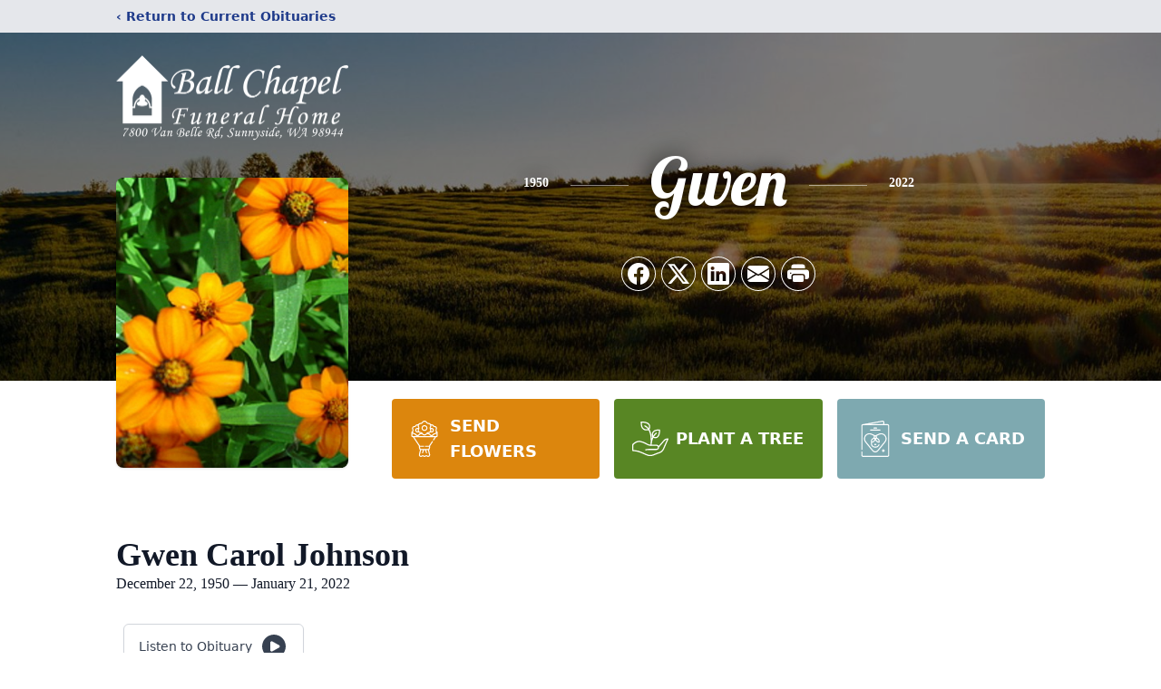

--- FILE ---
content_type: text/html; charset=utf-8
request_url: https://www.google.com/recaptcha/enterprise/anchor?ar=1&k=6LdE7OMnAAAAAEywigobY8HO0SEVkv2NMJrJlCgn&co=aHR0cHM6Ly93d3cubHZtZ2NlbWV0ZXJ5LmNvbTo0NDM.&hl=en&type=image&v=PoyoqOPhxBO7pBk68S4YbpHZ&theme=light&size=invisible&badge=bottomright&anchor-ms=20000&execute-ms=30000&cb=q0wtrx4yxe7i
body_size: 48458
content:
<!DOCTYPE HTML><html dir="ltr" lang="en"><head><meta http-equiv="Content-Type" content="text/html; charset=UTF-8">
<meta http-equiv="X-UA-Compatible" content="IE=edge">
<title>reCAPTCHA</title>
<style type="text/css">
/* cyrillic-ext */
@font-face {
  font-family: 'Roboto';
  font-style: normal;
  font-weight: 400;
  font-stretch: 100%;
  src: url(//fonts.gstatic.com/s/roboto/v48/KFO7CnqEu92Fr1ME7kSn66aGLdTylUAMa3GUBHMdazTgWw.woff2) format('woff2');
  unicode-range: U+0460-052F, U+1C80-1C8A, U+20B4, U+2DE0-2DFF, U+A640-A69F, U+FE2E-FE2F;
}
/* cyrillic */
@font-face {
  font-family: 'Roboto';
  font-style: normal;
  font-weight: 400;
  font-stretch: 100%;
  src: url(//fonts.gstatic.com/s/roboto/v48/KFO7CnqEu92Fr1ME7kSn66aGLdTylUAMa3iUBHMdazTgWw.woff2) format('woff2');
  unicode-range: U+0301, U+0400-045F, U+0490-0491, U+04B0-04B1, U+2116;
}
/* greek-ext */
@font-face {
  font-family: 'Roboto';
  font-style: normal;
  font-weight: 400;
  font-stretch: 100%;
  src: url(//fonts.gstatic.com/s/roboto/v48/KFO7CnqEu92Fr1ME7kSn66aGLdTylUAMa3CUBHMdazTgWw.woff2) format('woff2');
  unicode-range: U+1F00-1FFF;
}
/* greek */
@font-face {
  font-family: 'Roboto';
  font-style: normal;
  font-weight: 400;
  font-stretch: 100%;
  src: url(//fonts.gstatic.com/s/roboto/v48/KFO7CnqEu92Fr1ME7kSn66aGLdTylUAMa3-UBHMdazTgWw.woff2) format('woff2');
  unicode-range: U+0370-0377, U+037A-037F, U+0384-038A, U+038C, U+038E-03A1, U+03A3-03FF;
}
/* math */
@font-face {
  font-family: 'Roboto';
  font-style: normal;
  font-weight: 400;
  font-stretch: 100%;
  src: url(//fonts.gstatic.com/s/roboto/v48/KFO7CnqEu92Fr1ME7kSn66aGLdTylUAMawCUBHMdazTgWw.woff2) format('woff2');
  unicode-range: U+0302-0303, U+0305, U+0307-0308, U+0310, U+0312, U+0315, U+031A, U+0326-0327, U+032C, U+032F-0330, U+0332-0333, U+0338, U+033A, U+0346, U+034D, U+0391-03A1, U+03A3-03A9, U+03B1-03C9, U+03D1, U+03D5-03D6, U+03F0-03F1, U+03F4-03F5, U+2016-2017, U+2034-2038, U+203C, U+2040, U+2043, U+2047, U+2050, U+2057, U+205F, U+2070-2071, U+2074-208E, U+2090-209C, U+20D0-20DC, U+20E1, U+20E5-20EF, U+2100-2112, U+2114-2115, U+2117-2121, U+2123-214F, U+2190, U+2192, U+2194-21AE, U+21B0-21E5, U+21F1-21F2, U+21F4-2211, U+2213-2214, U+2216-22FF, U+2308-230B, U+2310, U+2319, U+231C-2321, U+2336-237A, U+237C, U+2395, U+239B-23B7, U+23D0, U+23DC-23E1, U+2474-2475, U+25AF, U+25B3, U+25B7, U+25BD, U+25C1, U+25CA, U+25CC, U+25FB, U+266D-266F, U+27C0-27FF, U+2900-2AFF, U+2B0E-2B11, U+2B30-2B4C, U+2BFE, U+3030, U+FF5B, U+FF5D, U+1D400-1D7FF, U+1EE00-1EEFF;
}
/* symbols */
@font-face {
  font-family: 'Roboto';
  font-style: normal;
  font-weight: 400;
  font-stretch: 100%;
  src: url(//fonts.gstatic.com/s/roboto/v48/KFO7CnqEu92Fr1ME7kSn66aGLdTylUAMaxKUBHMdazTgWw.woff2) format('woff2');
  unicode-range: U+0001-000C, U+000E-001F, U+007F-009F, U+20DD-20E0, U+20E2-20E4, U+2150-218F, U+2190, U+2192, U+2194-2199, U+21AF, U+21E6-21F0, U+21F3, U+2218-2219, U+2299, U+22C4-22C6, U+2300-243F, U+2440-244A, U+2460-24FF, U+25A0-27BF, U+2800-28FF, U+2921-2922, U+2981, U+29BF, U+29EB, U+2B00-2BFF, U+4DC0-4DFF, U+FFF9-FFFB, U+10140-1018E, U+10190-1019C, U+101A0, U+101D0-101FD, U+102E0-102FB, U+10E60-10E7E, U+1D2C0-1D2D3, U+1D2E0-1D37F, U+1F000-1F0FF, U+1F100-1F1AD, U+1F1E6-1F1FF, U+1F30D-1F30F, U+1F315, U+1F31C, U+1F31E, U+1F320-1F32C, U+1F336, U+1F378, U+1F37D, U+1F382, U+1F393-1F39F, U+1F3A7-1F3A8, U+1F3AC-1F3AF, U+1F3C2, U+1F3C4-1F3C6, U+1F3CA-1F3CE, U+1F3D4-1F3E0, U+1F3ED, U+1F3F1-1F3F3, U+1F3F5-1F3F7, U+1F408, U+1F415, U+1F41F, U+1F426, U+1F43F, U+1F441-1F442, U+1F444, U+1F446-1F449, U+1F44C-1F44E, U+1F453, U+1F46A, U+1F47D, U+1F4A3, U+1F4B0, U+1F4B3, U+1F4B9, U+1F4BB, U+1F4BF, U+1F4C8-1F4CB, U+1F4D6, U+1F4DA, U+1F4DF, U+1F4E3-1F4E6, U+1F4EA-1F4ED, U+1F4F7, U+1F4F9-1F4FB, U+1F4FD-1F4FE, U+1F503, U+1F507-1F50B, U+1F50D, U+1F512-1F513, U+1F53E-1F54A, U+1F54F-1F5FA, U+1F610, U+1F650-1F67F, U+1F687, U+1F68D, U+1F691, U+1F694, U+1F698, U+1F6AD, U+1F6B2, U+1F6B9-1F6BA, U+1F6BC, U+1F6C6-1F6CF, U+1F6D3-1F6D7, U+1F6E0-1F6EA, U+1F6F0-1F6F3, U+1F6F7-1F6FC, U+1F700-1F7FF, U+1F800-1F80B, U+1F810-1F847, U+1F850-1F859, U+1F860-1F887, U+1F890-1F8AD, U+1F8B0-1F8BB, U+1F8C0-1F8C1, U+1F900-1F90B, U+1F93B, U+1F946, U+1F984, U+1F996, U+1F9E9, U+1FA00-1FA6F, U+1FA70-1FA7C, U+1FA80-1FA89, U+1FA8F-1FAC6, U+1FACE-1FADC, U+1FADF-1FAE9, U+1FAF0-1FAF8, U+1FB00-1FBFF;
}
/* vietnamese */
@font-face {
  font-family: 'Roboto';
  font-style: normal;
  font-weight: 400;
  font-stretch: 100%;
  src: url(//fonts.gstatic.com/s/roboto/v48/KFO7CnqEu92Fr1ME7kSn66aGLdTylUAMa3OUBHMdazTgWw.woff2) format('woff2');
  unicode-range: U+0102-0103, U+0110-0111, U+0128-0129, U+0168-0169, U+01A0-01A1, U+01AF-01B0, U+0300-0301, U+0303-0304, U+0308-0309, U+0323, U+0329, U+1EA0-1EF9, U+20AB;
}
/* latin-ext */
@font-face {
  font-family: 'Roboto';
  font-style: normal;
  font-weight: 400;
  font-stretch: 100%;
  src: url(//fonts.gstatic.com/s/roboto/v48/KFO7CnqEu92Fr1ME7kSn66aGLdTylUAMa3KUBHMdazTgWw.woff2) format('woff2');
  unicode-range: U+0100-02BA, U+02BD-02C5, U+02C7-02CC, U+02CE-02D7, U+02DD-02FF, U+0304, U+0308, U+0329, U+1D00-1DBF, U+1E00-1E9F, U+1EF2-1EFF, U+2020, U+20A0-20AB, U+20AD-20C0, U+2113, U+2C60-2C7F, U+A720-A7FF;
}
/* latin */
@font-face {
  font-family: 'Roboto';
  font-style: normal;
  font-weight: 400;
  font-stretch: 100%;
  src: url(//fonts.gstatic.com/s/roboto/v48/KFO7CnqEu92Fr1ME7kSn66aGLdTylUAMa3yUBHMdazQ.woff2) format('woff2');
  unicode-range: U+0000-00FF, U+0131, U+0152-0153, U+02BB-02BC, U+02C6, U+02DA, U+02DC, U+0304, U+0308, U+0329, U+2000-206F, U+20AC, U+2122, U+2191, U+2193, U+2212, U+2215, U+FEFF, U+FFFD;
}
/* cyrillic-ext */
@font-face {
  font-family: 'Roboto';
  font-style: normal;
  font-weight: 500;
  font-stretch: 100%;
  src: url(//fonts.gstatic.com/s/roboto/v48/KFO7CnqEu92Fr1ME7kSn66aGLdTylUAMa3GUBHMdazTgWw.woff2) format('woff2');
  unicode-range: U+0460-052F, U+1C80-1C8A, U+20B4, U+2DE0-2DFF, U+A640-A69F, U+FE2E-FE2F;
}
/* cyrillic */
@font-face {
  font-family: 'Roboto';
  font-style: normal;
  font-weight: 500;
  font-stretch: 100%;
  src: url(//fonts.gstatic.com/s/roboto/v48/KFO7CnqEu92Fr1ME7kSn66aGLdTylUAMa3iUBHMdazTgWw.woff2) format('woff2');
  unicode-range: U+0301, U+0400-045F, U+0490-0491, U+04B0-04B1, U+2116;
}
/* greek-ext */
@font-face {
  font-family: 'Roboto';
  font-style: normal;
  font-weight: 500;
  font-stretch: 100%;
  src: url(//fonts.gstatic.com/s/roboto/v48/KFO7CnqEu92Fr1ME7kSn66aGLdTylUAMa3CUBHMdazTgWw.woff2) format('woff2');
  unicode-range: U+1F00-1FFF;
}
/* greek */
@font-face {
  font-family: 'Roboto';
  font-style: normal;
  font-weight: 500;
  font-stretch: 100%;
  src: url(//fonts.gstatic.com/s/roboto/v48/KFO7CnqEu92Fr1ME7kSn66aGLdTylUAMa3-UBHMdazTgWw.woff2) format('woff2');
  unicode-range: U+0370-0377, U+037A-037F, U+0384-038A, U+038C, U+038E-03A1, U+03A3-03FF;
}
/* math */
@font-face {
  font-family: 'Roboto';
  font-style: normal;
  font-weight: 500;
  font-stretch: 100%;
  src: url(//fonts.gstatic.com/s/roboto/v48/KFO7CnqEu92Fr1ME7kSn66aGLdTylUAMawCUBHMdazTgWw.woff2) format('woff2');
  unicode-range: U+0302-0303, U+0305, U+0307-0308, U+0310, U+0312, U+0315, U+031A, U+0326-0327, U+032C, U+032F-0330, U+0332-0333, U+0338, U+033A, U+0346, U+034D, U+0391-03A1, U+03A3-03A9, U+03B1-03C9, U+03D1, U+03D5-03D6, U+03F0-03F1, U+03F4-03F5, U+2016-2017, U+2034-2038, U+203C, U+2040, U+2043, U+2047, U+2050, U+2057, U+205F, U+2070-2071, U+2074-208E, U+2090-209C, U+20D0-20DC, U+20E1, U+20E5-20EF, U+2100-2112, U+2114-2115, U+2117-2121, U+2123-214F, U+2190, U+2192, U+2194-21AE, U+21B0-21E5, U+21F1-21F2, U+21F4-2211, U+2213-2214, U+2216-22FF, U+2308-230B, U+2310, U+2319, U+231C-2321, U+2336-237A, U+237C, U+2395, U+239B-23B7, U+23D0, U+23DC-23E1, U+2474-2475, U+25AF, U+25B3, U+25B7, U+25BD, U+25C1, U+25CA, U+25CC, U+25FB, U+266D-266F, U+27C0-27FF, U+2900-2AFF, U+2B0E-2B11, U+2B30-2B4C, U+2BFE, U+3030, U+FF5B, U+FF5D, U+1D400-1D7FF, U+1EE00-1EEFF;
}
/* symbols */
@font-face {
  font-family: 'Roboto';
  font-style: normal;
  font-weight: 500;
  font-stretch: 100%;
  src: url(//fonts.gstatic.com/s/roboto/v48/KFO7CnqEu92Fr1ME7kSn66aGLdTylUAMaxKUBHMdazTgWw.woff2) format('woff2');
  unicode-range: U+0001-000C, U+000E-001F, U+007F-009F, U+20DD-20E0, U+20E2-20E4, U+2150-218F, U+2190, U+2192, U+2194-2199, U+21AF, U+21E6-21F0, U+21F3, U+2218-2219, U+2299, U+22C4-22C6, U+2300-243F, U+2440-244A, U+2460-24FF, U+25A0-27BF, U+2800-28FF, U+2921-2922, U+2981, U+29BF, U+29EB, U+2B00-2BFF, U+4DC0-4DFF, U+FFF9-FFFB, U+10140-1018E, U+10190-1019C, U+101A0, U+101D0-101FD, U+102E0-102FB, U+10E60-10E7E, U+1D2C0-1D2D3, U+1D2E0-1D37F, U+1F000-1F0FF, U+1F100-1F1AD, U+1F1E6-1F1FF, U+1F30D-1F30F, U+1F315, U+1F31C, U+1F31E, U+1F320-1F32C, U+1F336, U+1F378, U+1F37D, U+1F382, U+1F393-1F39F, U+1F3A7-1F3A8, U+1F3AC-1F3AF, U+1F3C2, U+1F3C4-1F3C6, U+1F3CA-1F3CE, U+1F3D4-1F3E0, U+1F3ED, U+1F3F1-1F3F3, U+1F3F5-1F3F7, U+1F408, U+1F415, U+1F41F, U+1F426, U+1F43F, U+1F441-1F442, U+1F444, U+1F446-1F449, U+1F44C-1F44E, U+1F453, U+1F46A, U+1F47D, U+1F4A3, U+1F4B0, U+1F4B3, U+1F4B9, U+1F4BB, U+1F4BF, U+1F4C8-1F4CB, U+1F4D6, U+1F4DA, U+1F4DF, U+1F4E3-1F4E6, U+1F4EA-1F4ED, U+1F4F7, U+1F4F9-1F4FB, U+1F4FD-1F4FE, U+1F503, U+1F507-1F50B, U+1F50D, U+1F512-1F513, U+1F53E-1F54A, U+1F54F-1F5FA, U+1F610, U+1F650-1F67F, U+1F687, U+1F68D, U+1F691, U+1F694, U+1F698, U+1F6AD, U+1F6B2, U+1F6B9-1F6BA, U+1F6BC, U+1F6C6-1F6CF, U+1F6D3-1F6D7, U+1F6E0-1F6EA, U+1F6F0-1F6F3, U+1F6F7-1F6FC, U+1F700-1F7FF, U+1F800-1F80B, U+1F810-1F847, U+1F850-1F859, U+1F860-1F887, U+1F890-1F8AD, U+1F8B0-1F8BB, U+1F8C0-1F8C1, U+1F900-1F90B, U+1F93B, U+1F946, U+1F984, U+1F996, U+1F9E9, U+1FA00-1FA6F, U+1FA70-1FA7C, U+1FA80-1FA89, U+1FA8F-1FAC6, U+1FACE-1FADC, U+1FADF-1FAE9, U+1FAF0-1FAF8, U+1FB00-1FBFF;
}
/* vietnamese */
@font-face {
  font-family: 'Roboto';
  font-style: normal;
  font-weight: 500;
  font-stretch: 100%;
  src: url(//fonts.gstatic.com/s/roboto/v48/KFO7CnqEu92Fr1ME7kSn66aGLdTylUAMa3OUBHMdazTgWw.woff2) format('woff2');
  unicode-range: U+0102-0103, U+0110-0111, U+0128-0129, U+0168-0169, U+01A0-01A1, U+01AF-01B0, U+0300-0301, U+0303-0304, U+0308-0309, U+0323, U+0329, U+1EA0-1EF9, U+20AB;
}
/* latin-ext */
@font-face {
  font-family: 'Roboto';
  font-style: normal;
  font-weight: 500;
  font-stretch: 100%;
  src: url(//fonts.gstatic.com/s/roboto/v48/KFO7CnqEu92Fr1ME7kSn66aGLdTylUAMa3KUBHMdazTgWw.woff2) format('woff2');
  unicode-range: U+0100-02BA, U+02BD-02C5, U+02C7-02CC, U+02CE-02D7, U+02DD-02FF, U+0304, U+0308, U+0329, U+1D00-1DBF, U+1E00-1E9F, U+1EF2-1EFF, U+2020, U+20A0-20AB, U+20AD-20C0, U+2113, U+2C60-2C7F, U+A720-A7FF;
}
/* latin */
@font-face {
  font-family: 'Roboto';
  font-style: normal;
  font-weight: 500;
  font-stretch: 100%;
  src: url(//fonts.gstatic.com/s/roboto/v48/KFO7CnqEu92Fr1ME7kSn66aGLdTylUAMa3yUBHMdazQ.woff2) format('woff2');
  unicode-range: U+0000-00FF, U+0131, U+0152-0153, U+02BB-02BC, U+02C6, U+02DA, U+02DC, U+0304, U+0308, U+0329, U+2000-206F, U+20AC, U+2122, U+2191, U+2193, U+2212, U+2215, U+FEFF, U+FFFD;
}
/* cyrillic-ext */
@font-face {
  font-family: 'Roboto';
  font-style: normal;
  font-weight: 900;
  font-stretch: 100%;
  src: url(//fonts.gstatic.com/s/roboto/v48/KFO7CnqEu92Fr1ME7kSn66aGLdTylUAMa3GUBHMdazTgWw.woff2) format('woff2');
  unicode-range: U+0460-052F, U+1C80-1C8A, U+20B4, U+2DE0-2DFF, U+A640-A69F, U+FE2E-FE2F;
}
/* cyrillic */
@font-face {
  font-family: 'Roboto';
  font-style: normal;
  font-weight: 900;
  font-stretch: 100%;
  src: url(//fonts.gstatic.com/s/roboto/v48/KFO7CnqEu92Fr1ME7kSn66aGLdTylUAMa3iUBHMdazTgWw.woff2) format('woff2');
  unicode-range: U+0301, U+0400-045F, U+0490-0491, U+04B0-04B1, U+2116;
}
/* greek-ext */
@font-face {
  font-family: 'Roboto';
  font-style: normal;
  font-weight: 900;
  font-stretch: 100%;
  src: url(//fonts.gstatic.com/s/roboto/v48/KFO7CnqEu92Fr1ME7kSn66aGLdTylUAMa3CUBHMdazTgWw.woff2) format('woff2');
  unicode-range: U+1F00-1FFF;
}
/* greek */
@font-face {
  font-family: 'Roboto';
  font-style: normal;
  font-weight: 900;
  font-stretch: 100%;
  src: url(//fonts.gstatic.com/s/roboto/v48/KFO7CnqEu92Fr1ME7kSn66aGLdTylUAMa3-UBHMdazTgWw.woff2) format('woff2');
  unicode-range: U+0370-0377, U+037A-037F, U+0384-038A, U+038C, U+038E-03A1, U+03A3-03FF;
}
/* math */
@font-face {
  font-family: 'Roboto';
  font-style: normal;
  font-weight: 900;
  font-stretch: 100%;
  src: url(//fonts.gstatic.com/s/roboto/v48/KFO7CnqEu92Fr1ME7kSn66aGLdTylUAMawCUBHMdazTgWw.woff2) format('woff2');
  unicode-range: U+0302-0303, U+0305, U+0307-0308, U+0310, U+0312, U+0315, U+031A, U+0326-0327, U+032C, U+032F-0330, U+0332-0333, U+0338, U+033A, U+0346, U+034D, U+0391-03A1, U+03A3-03A9, U+03B1-03C9, U+03D1, U+03D5-03D6, U+03F0-03F1, U+03F4-03F5, U+2016-2017, U+2034-2038, U+203C, U+2040, U+2043, U+2047, U+2050, U+2057, U+205F, U+2070-2071, U+2074-208E, U+2090-209C, U+20D0-20DC, U+20E1, U+20E5-20EF, U+2100-2112, U+2114-2115, U+2117-2121, U+2123-214F, U+2190, U+2192, U+2194-21AE, U+21B0-21E5, U+21F1-21F2, U+21F4-2211, U+2213-2214, U+2216-22FF, U+2308-230B, U+2310, U+2319, U+231C-2321, U+2336-237A, U+237C, U+2395, U+239B-23B7, U+23D0, U+23DC-23E1, U+2474-2475, U+25AF, U+25B3, U+25B7, U+25BD, U+25C1, U+25CA, U+25CC, U+25FB, U+266D-266F, U+27C0-27FF, U+2900-2AFF, U+2B0E-2B11, U+2B30-2B4C, U+2BFE, U+3030, U+FF5B, U+FF5D, U+1D400-1D7FF, U+1EE00-1EEFF;
}
/* symbols */
@font-face {
  font-family: 'Roboto';
  font-style: normal;
  font-weight: 900;
  font-stretch: 100%;
  src: url(//fonts.gstatic.com/s/roboto/v48/KFO7CnqEu92Fr1ME7kSn66aGLdTylUAMaxKUBHMdazTgWw.woff2) format('woff2');
  unicode-range: U+0001-000C, U+000E-001F, U+007F-009F, U+20DD-20E0, U+20E2-20E4, U+2150-218F, U+2190, U+2192, U+2194-2199, U+21AF, U+21E6-21F0, U+21F3, U+2218-2219, U+2299, U+22C4-22C6, U+2300-243F, U+2440-244A, U+2460-24FF, U+25A0-27BF, U+2800-28FF, U+2921-2922, U+2981, U+29BF, U+29EB, U+2B00-2BFF, U+4DC0-4DFF, U+FFF9-FFFB, U+10140-1018E, U+10190-1019C, U+101A0, U+101D0-101FD, U+102E0-102FB, U+10E60-10E7E, U+1D2C0-1D2D3, U+1D2E0-1D37F, U+1F000-1F0FF, U+1F100-1F1AD, U+1F1E6-1F1FF, U+1F30D-1F30F, U+1F315, U+1F31C, U+1F31E, U+1F320-1F32C, U+1F336, U+1F378, U+1F37D, U+1F382, U+1F393-1F39F, U+1F3A7-1F3A8, U+1F3AC-1F3AF, U+1F3C2, U+1F3C4-1F3C6, U+1F3CA-1F3CE, U+1F3D4-1F3E0, U+1F3ED, U+1F3F1-1F3F3, U+1F3F5-1F3F7, U+1F408, U+1F415, U+1F41F, U+1F426, U+1F43F, U+1F441-1F442, U+1F444, U+1F446-1F449, U+1F44C-1F44E, U+1F453, U+1F46A, U+1F47D, U+1F4A3, U+1F4B0, U+1F4B3, U+1F4B9, U+1F4BB, U+1F4BF, U+1F4C8-1F4CB, U+1F4D6, U+1F4DA, U+1F4DF, U+1F4E3-1F4E6, U+1F4EA-1F4ED, U+1F4F7, U+1F4F9-1F4FB, U+1F4FD-1F4FE, U+1F503, U+1F507-1F50B, U+1F50D, U+1F512-1F513, U+1F53E-1F54A, U+1F54F-1F5FA, U+1F610, U+1F650-1F67F, U+1F687, U+1F68D, U+1F691, U+1F694, U+1F698, U+1F6AD, U+1F6B2, U+1F6B9-1F6BA, U+1F6BC, U+1F6C6-1F6CF, U+1F6D3-1F6D7, U+1F6E0-1F6EA, U+1F6F0-1F6F3, U+1F6F7-1F6FC, U+1F700-1F7FF, U+1F800-1F80B, U+1F810-1F847, U+1F850-1F859, U+1F860-1F887, U+1F890-1F8AD, U+1F8B0-1F8BB, U+1F8C0-1F8C1, U+1F900-1F90B, U+1F93B, U+1F946, U+1F984, U+1F996, U+1F9E9, U+1FA00-1FA6F, U+1FA70-1FA7C, U+1FA80-1FA89, U+1FA8F-1FAC6, U+1FACE-1FADC, U+1FADF-1FAE9, U+1FAF0-1FAF8, U+1FB00-1FBFF;
}
/* vietnamese */
@font-face {
  font-family: 'Roboto';
  font-style: normal;
  font-weight: 900;
  font-stretch: 100%;
  src: url(//fonts.gstatic.com/s/roboto/v48/KFO7CnqEu92Fr1ME7kSn66aGLdTylUAMa3OUBHMdazTgWw.woff2) format('woff2');
  unicode-range: U+0102-0103, U+0110-0111, U+0128-0129, U+0168-0169, U+01A0-01A1, U+01AF-01B0, U+0300-0301, U+0303-0304, U+0308-0309, U+0323, U+0329, U+1EA0-1EF9, U+20AB;
}
/* latin-ext */
@font-face {
  font-family: 'Roboto';
  font-style: normal;
  font-weight: 900;
  font-stretch: 100%;
  src: url(//fonts.gstatic.com/s/roboto/v48/KFO7CnqEu92Fr1ME7kSn66aGLdTylUAMa3KUBHMdazTgWw.woff2) format('woff2');
  unicode-range: U+0100-02BA, U+02BD-02C5, U+02C7-02CC, U+02CE-02D7, U+02DD-02FF, U+0304, U+0308, U+0329, U+1D00-1DBF, U+1E00-1E9F, U+1EF2-1EFF, U+2020, U+20A0-20AB, U+20AD-20C0, U+2113, U+2C60-2C7F, U+A720-A7FF;
}
/* latin */
@font-face {
  font-family: 'Roboto';
  font-style: normal;
  font-weight: 900;
  font-stretch: 100%;
  src: url(//fonts.gstatic.com/s/roboto/v48/KFO7CnqEu92Fr1ME7kSn66aGLdTylUAMa3yUBHMdazQ.woff2) format('woff2');
  unicode-range: U+0000-00FF, U+0131, U+0152-0153, U+02BB-02BC, U+02C6, U+02DA, U+02DC, U+0304, U+0308, U+0329, U+2000-206F, U+20AC, U+2122, U+2191, U+2193, U+2212, U+2215, U+FEFF, U+FFFD;
}

</style>
<link rel="stylesheet" type="text/css" href="https://www.gstatic.com/recaptcha/releases/PoyoqOPhxBO7pBk68S4YbpHZ/styles__ltr.css">
<script nonce="yNC9vEdWFvUhocfFPDEkhw" type="text/javascript">window['__recaptcha_api'] = 'https://www.google.com/recaptcha/enterprise/';</script>
<script type="text/javascript" src="https://www.gstatic.com/recaptcha/releases/PoyoqOPhxBO7pBk68S4YbpHZ/recaptcha__en.js" nonce="yNC9vEdWFvUhocfFPDEkhw">
      
    </script></head>
<body><div id="rc-anchor-alert" class="rc-anchor-alert"></div>
<input type="hidden" id="recaptcha-token" value="[base64]">
<script type="text/javascript" nonce="yNC9vEdWFvUhocfFPDEkhw">
      recaptcha.anchor.Main.init("[\x22ainput\x22,[\x22bgdata\x22,\x22\x22,\[base64]/[base64]/[base64]/[base64]/[base64]/UltsKytdPUU6KEU8MjA0OD9SW2wrK109RT4+NnwxOTI6KChFJjY0NTEyKT09NTUyOTYmJk0rMTxjLmxlbmd0aCYmKGMuY2hhckNvZGVBdChNKzEpJjY0NTEyKT09NTYzMjA/[base64]/[base64]/[base64]/[base64]/[base64]/[base64]/[base64]\x22,\[base64]\x22,\[base64]/CgU0eBcOILH/CkVATw7jDuwjCi10tQsOJw5sSw7/ChWd9OybDiMK2w4cRHsKCw7TDtcOTSMOowp88YRnCjGLDmRJVw7DCslVtZcKdFnTDjR9Lw5prasKzBcKqKcKBf24cwr47wp1vw6UZw7B1w5HDqB05e0c7IsKrw79MKsOwwqPDmcOgHcK/[base64]/BS7CvcKSc2DDuh/[base64]/DgsOZwrzCm0h4R8KdeVg7a8Obw75zwqRSK07DmApDw6pFw7fCisKew7sYE8OAwofCs8OvJGzChcK/[base64]/Jg92c8OKwo7DomEBZjfDusOswqjDmsK6OsKJw5lmQRTCmsO5UQk0wrzCj8OLw4ckw5pZw6jCiMOVenM4LsOoNsOjw7fCiMKJZcKuw6QIAMK4wrzDvR9fWcK9TcOyWsKgCMK/DgLDl8O/XEFGMxNiwqBLB0RqBMK8wrp4Tj52w7dHw47CjTrDhHcLwpt6eR/[base64]/[base64]/DhmLDgTJBVgLCncO+w5JDdsKYBhBlw55CZMOMwpdaw6DCgAA4dcObwohRasKXwpwVSzJxw64EwqIxwpLDrcKKw6TDuVFkw6Qvw4TDogMdcMO5wqlZZ8KdJ2bCthTDrmwrVsKqa0fCsTFBJsKxCcKjw43ChwvDjkUrwodSwoltw6VCw4/DrMOAw4XDo8KTSTXDoDoJc2h1CTQ6wrxqwq8Uwr1Uw79/Ai3CmBDCs8K7wq0lw49Ew5bCg04Ww6DCuwPDrsKww7zCkn/[base64]/[base64]/DhE/Ct8OfwqvCnHQ9a2hZw67DsnDClxdJbUZ5w4HCrBxiVx5cFcKAMMO7BwLDoMKLRsOrw4oCZmpBwrvCpMOBKsK0ByVWI8OOw6LCiyDCvVo9wrfDmsOWwozCosOOw67CicKPwp0Ow57DhMKbAsKuwqvCrBBYwoopVFLCiMOEw7DCkcKqHcOFf3bDmsO/dznDllnDgMOGw6toCcKww6HCgU3ClcKzNh9zSsK8VcObwpXDlMKOwr0uwpTDtDAaw4HDicKqw7NbJsOPU8KrMnHCm8ObCsKfwoMGKW0MbcKswoVqwpJ/CMKcCcK7w43Dh1bClsKDAcKlSnPDpcK9f8KiG8Kdw71QwpfDk8OFHTB7d8OuNEIYw51AwpdeUSQdfMOBTRNLR8KMOTjDqXDCicO1w5Fow6/CrcKKw53CiMKPTk0qwrRkbsK0Jh/[base64]/DtD5CacOXYSzDgMK2WcOLwpQJwqnCqjrCicKHwq1mw5xAw7HCgURYGsK/[base64]/DnE7DsMKoY8Ojw4HCrMKnFSnCiMKuXSvDhsKVDQ9xAMK6QsOAwqfDpwbDhsKsw4DDk8O7w4jDpj1xchEBwo86YW/[base64]/dmVHIsKkwoHDicOkwqt2d8OeWsK7U8OkI8K9wqsdwqQow5nDlVQDwrTCk3gowoPDtWwvw7bCkWZ/JSZBWsKHwqJOAMKpesOyTsOYE8Omd2QqwpdGBTvDu8OLwpbDlFjCj1o9w7x/F8KkK8K6wqXCq3YaX8KPw7PCrgkxw4bDlsOiwpBWw6fCs8KFMCnCnMOmbV0Awq/CjsKGw5UkwqUrw63DhhxVw5LDh0NUw4nCkcOmH8KXwqMBeMK+w69Fw486w53DnMOWwpFrZsOLw4nCkMOtw7JXwqbCt8ONw6bDjTPCsDYOUTTDqV9UeStfLcOuUsOBw5A/wqZ4wpzDtxEHw484wrvDqCXCqcKawpbDp8OPP8K0w5ZKw7A/AWo5QsKiw4ohwpLDhsOYwo/CiDLDksO0FH4oUcKdNDZfXUoaeQDDvhU4w5fCsmIiLMKPN8OVw6/Cn33CgmolwpkMEsOlIxBhwpNxE0HDn8Ozw6pwwrBBZ3LDjV4wV8Kyw4tTIsOYBUzCt8O6w5/DqjnDvsO/wphOwqVYX8OjScKdw4vDssKDQRzCgsOdw5zCicORPgbCgHzDggNpwpA/[base64]/HjQnbMKywrASwqMxw6UiwrApMxzDridWHMKfasKTw6bDrcOOw4LCgBQne8ORwqMNWsKJVXVkaH4AwqsmwodwwonDnMOyAMO0w5nCh8OyYRMKL3HDqsOrwo4Kw5JiwpvDsCXCiMKDwqUlwqLCmQXCqMOfUDYqIWHDp8OAUG8/[base64]/DqWXClzgNw5PDm8OiYcO+AHcvwohxwrHCmMOtwrbCocKnw6HCm8Oqwo9sw4w7ATQhwrkidcORw7HDuRFCARMNKMOPwrXDhMO+AkPDrkvDuw17OMK2w6zDj8KlworCoFtqwoXCpsOfc8OdwoYxCybCosOIbAUZw5DCuC3Dg2FOwqt/WhdHfDrDk2/DlcO/JE/DkMOKwoYgJcKbwpDDvcO9woHChsK7wpnDkk7ChlHDocK7fV7CqcOdCB3DusKKwq/Cm37DocKlDyXCjMK5SsK2wq3CvivDpghfw7UpC0LCtsOaV8KGXcO/QsOZbMKNwrkCYQDCtwrDi8KoIcK0w4vCjj/Ct2skwr3CnMOSwp7Ci8KuMjXCpsOTw4UNDDnCucKvKnwzUEnDtMK6YDoWYMOHDsKwbcOSw5rCiMOLacOpI8ORwpwUYVPCtcOzwp7CisOewo4Zwp/Cry98JsODGgnCh8O3WS1VwopWwqhXAMKewqEow7sPwrvCjlnDj8K8YcK3wpF5wpFiwrTCuhlzw4PDiFLDhcOjw4hjMBVXwqvCimh4wogrUsOZw5zDq0tdw5/CmsKyBsKTXR/CtCrCtVp6woV8wqkCKMOHU2p0w7nDi8OWwp7Dr8O1wrXDl8OHd8KjSMKDwqTCl8OCwpjCtcK1bMOHwr0zwqlvZsO5w6zCrMK2w63DqcKcwpzCkRJ3wo7CnSNRFALCuSHDpiErwqbCh8OZecOKw7/DqsKBw5AxeWDCigHCmcKewq7DpxExwr07fMOHw6PCoMKIw6PCicKFBcOxG8Kcw7DDscOuwovCqwHCsVwcw7zCmkvCrlBFw7/CkEhFwojDp2lpw5rCiV/DpkzDrcKRA8OoOsKVaMOzw48PwoXDrw3CucKuw58Nw7JZJQ0aw6wDJndww5c7wpNGw5Ftw5zCm8OKYMOZworDgsK7LcOjFnlXJcKvcErCqk/DuDXDnsKJCsOSTsObw4hMwrfCmVbCscKtwrDDhcObOV8xwq1iwqrDlsKTwqIsPTJ6UMKfLVPCtsOqaw/DtcK/TcOjCknDtmwNYMKXwqnCnHHCocKzUmMNw5hdwrMnwpBJL2NKwqVuw4zDpn94PcKSbsK7wr8YUUcqXFHCqjh6wofDoF7CncKWS0zCtMO0I8OJw7rDsMOKDsO8EsO9GVDCvMOPPikAw7YJXcOMFsO0woHCnBUmNk/DqTx4w4RywqVaQQ8pMcKmVcK8wrQHw6R0w7dZQsKJwrE/w6ttR8KlLsKcwpd3w5XCu8OtZw1JByjCucOfwrjDqMOVw4vDmcKZwoViJWzDp8OqZcKRw47CmipHXsKpw41oAVrCtsOawpfDoz7Do8KAGy7Cly7CrWwtc8OEAR7DnMOfw6sVworDoV0kIUUQPcOJwr0+VsKyw7EwSn/CkMKwZBfDpMKZw4BLw6TDt8Knw5ppYDQGwrLCumRbwpc1ajs7wp/DiMKVwpHCtsKPwrYswrTCogQnw6DCucKKHMOKw5JAYcOUGC7Cq2XCjcK9w6HCpmNMZMOyw6oxE3YnQWPCmsKbTmPDgsOwwr5Xw4ENT3bDiEdIwpTDn8Kvw4XCtMKMw4xDYlsIckIlWRfCuMO2X3t+w4vDgwTCuH5+wqMewqAkwqXDlcOcwoojw73CssKHwo7DjU3DkB/DiB53woVYYXPCpsOGw6TClsK/w7/[base64]/DisKxw7dEw6DCqj9Lwr/CpBLDmcKhw4LDv2kuwrwxw51Xw6jDgl/DnnTDv3/[base64]/BEzCpcOQWXDCrMKSFcOPw6bDsHNMw4vCoXVHw6Z0wpzDgRfCncOuwrVhB8K4wqTDs8OTw4TDqMKQwpkbFwjDvi58aMOowpDCk8K8w67DhMKmwqvCkcK9D8KfREfCnMOpwr4RKV9rYsOtB3DCoMKywqfCqcONc8KRwpvDjV/[base64]/DkzQjPhpmah1QwrhGw4zDsMOwwpDCi8OxS8Oaw5kXwo0dwrs7wqnDksKawovDsMKzaMKnPxo8XURIVcO8w6lNw6Axw5Ihw6PCvgYLP0cQWMOYB8KrTg/Cm8OcfD1KwrXDpcKUwpzColPDs1HCqMOXwpvCgsK3w4UcwqnDscO1wonCgzsxa8KgwrTCosO8w5duVsKuw7/Cu8O1wqYYJMOJNBnCr1ccwqLCssOfO2fDoi1ew6RidCJidGfCiMO4dCwDwpVVwp4mTQ9SfHs7w4bDscOfwolxwpQXL2gCIMKpIxQtIMKswoXCh8KaecO2YcOYw7/[base64]/woDDmjLDqMOzwqLDlsKsIhvDiMKvwpzClFfCoUYgw5XDmcKRwogEw5Yswp7CqMKswrjDkAjCh8OOwo/Cjy9gw6llwqIyw6nDv8OcW8KDwol3OcO0AcOpDzPDn8OPwqERw7bDkybCtzQ5BiTCngASwp/DjgllNyjCnwvCj8ONWsONwpIXY0PDoMKnLHM0w6DCvsOXwoTCu8K5dcOhwp9eMEbCtsOVdlw9w7rCpHbChcKlw7nDgmzDkk/Dg8KvUhNJNcKXw7QLBlXDhsKvwp47BlTCs8KvTsKsKAUuMsKLbSATTcK6L8KkHlQ6Q8Kdw6XDrsKxJ8KhLyQFw6fCmRg1w5TDjQbDmsKdw5IUHFvCusKTRcOcH8OkR8KPHCVPw4gTw4jCuz3Cm8KcIW/CtMKCwqXDtMKTKcKLIkAwFMKzw6TDmjw7X2ADwpjDuMOIEMOmEV1UKcOyw5/DnMKowpVsw4HDssKNCxfDmFpaYTBnWMOkw6ZvwqDDrl/CusOMI8KCTsOlZQtkwqBHKn9GZyJNwo12wqXDm8KFJMKAwpHDuEDCjMKAcMOQw418w7kDw4kzVmlYXS/[base64]/Ct00/Tn3DtSrDlSXDk8KAwqFlw6QjwpsYO8KPwoB0w4F1SkTCpMO+wp3CmcOwwrzDsMOEwrfDnmXCgMKvw5Bdw683wq7DhULCtWjDkCYVcsOOw4tqw6bDpD3Di1fCtTsGEFnDr2zDrV8zw7seBF3Dq8O9w5PDi8Kiwr1DAcK5dcOcIsOTbcKLwoo/w7wsD8ONw6QKwoDDsFkVIcObR8OQGcKpUyvCrsKyMSbCu8K1wpvCmVTCvkATU8O2wo/ClCwGLQVwwqDChcOkwoEiw4APwr3CgR4Tw5LDjsOuwrcCAWzDh8KgPxFWE37DlcOFw4oKw4hkF8KKXkPCglYYcMKlw6PDsn96Ohw3w6nCmiBOwoozwp7CgGjDhwZcOMKZXG7Cg8KlwrFrYCPDoBzCrywVw6XDvcKLccKTw4B/[base64]/[base64]/wr1Aw5vDrsO3acKsw7vDssK3VE9LwoZ7KcKGC0nDtXJJLErCtcO/[base64]/CjWbDhcKeZ8KqRcKowrvCt8KvOxnCnsKUwpjCrhUcw5vCiEgXbsOQUiBPw4/DvwvDu8K0w4LCqsO8w654KMOewpjCrcKDPcOdwotiwqjDvcKSwr7CvcKoLRUjwrgwcnbDuHvCsGvChBvDtUXDlcO/QA87w7/CoGvDlH4SdSXCvcONOcOGwq/Cn8KXPsOvw7PDhcOtw7R3awkSTko+ZSEywp3DvcOZwrDDvkB0R0o3w5/CnGBMc8O6S25lXcKqBX4iTRfCh8OlwpwqM2rDmznDsFXCg8O6B8OGw5gTQMOlw6nDlW/Cl0TCii3DuMOPVkgiw5lJwrbCpVbDtwoCw4ZpLAIbV8KsMcOSwo/CscOEfXvDmsOrdcOZwphVU8Knw513w4nDkx9eYMK3UlJzUcO2w5BVw4vDkH3CsWQiJ2bDs8Khwpwiwq3DgFvCo8KGwpF+w4UHCQLContuwqPDqsKtFMK0wrIww40MccOldi0aw7TCkSjDhcO1w7w1fEAjVm/CmkbDrnIawrDDggTChMOKWgXCvsKRTDvCrsKBCAZow6LDtsOOwojDi8O/ZHEmVcKvw6p7GHNYwpINJcKxdcKSw65WZsKwajELQ8OlFMKow4DCssO3w5wocsOLJkrCl8KkLzDClMKSwp3CvF/CjsO2AlZ5MMKzw6PDg2pNw5nCisOcC8K6w5B4S8K2T1nCi8KUwpfCnTfChjY5wqQbQn4NwqnDoRY+wplBw7XCvsOlw4/DiMOjN2YHwoorwpB5GsK9RHDCnRXCpj5Yw5fCksOZAcKOQHJUw6lpwpDCuRkxSRwkCRpWw57Co8KdIcOIwoTCk8KDai97MnVpFn7CvyPDgsOAJm/Ct8K6JsKCesK6w7QUw79Jwr/CvHE+f8OHw7V0TcOWw4TCtcOqPMOXTBjCgsKqBjLCuMOfR8O2wozDixzDjMOyw5DDlELCuA/CuEzDlAgpw7Aow7UjC8OdwrozcCJUwo/DrH3DjsOlZcK6HlXDrcKDw4HCunslwootd8ORw6w1wph1AsKvUMOgwrQMEGkDZcOHw5UcEsK5w4LCgcKBB8OiPcKTwr/CkF93HS5Tw5RoY1bDhgXCpUZ8wqnDknx8Q8Obw6PDscO2wr15w5vCj3leD8KXQsKcwqRMw4TDvMOfwqbCjMK5w7nCvsKUYG/CrC5TTcK+EXtUb8OwOsKQwoDDpsOxcE3ClHzDh0bCtghRw49nw5UAc8OuworCsGgVJQFvw6kyYxFBwrHDm2Rxw7x6w6tNwocpJsOIeVoJwrnDkRzCjcO4wrzChsObwq1rfDHCkntiw7TCncOaw4w3wpQKw5XDtE/[base64]/Du8K7w5JWw4XCuCHDl8O7wqkaDcO1wopJw6JSGmpWwrsqQcKoXDDDksOiCMO2bMKzB8O8J8OhUCDCiMOKL8O5w7sTBhdxwrXCm2DDuCDDisOFGCHDhVgvwqMEAMKUwowowrd7PsO0C8OUGl4kOBEOw6Bvw4fCkjzDmEE/[base64]/dsOxw49hw6fCncObwohwJcOwwqcONcKCw7/DisKZw6TChmxlwpTDrAhhA8KDe8OydMKKw7cfwqktw4giUQLDvsOFUC3CjMKvHnZZw4fDrGgFdnTDl8O5w4w4wpkfOjF3Q8OqwrXCjG/[base64]/Dk8O9woLCmsOrw6d7J8O4YH4pU8OYQ3NBMztTw43DtmFJw75Kwptlw6XDqSZ5wrnCjjFvwppfw5tGWSLDlMKgwrR2wqdfPBFjw5dnw6/Cm8KANx5rMW3DjHzCrMKCwrnDrwkxw5sWw7vDlzPDgMK8w7nCtV5kw71Qw4AbcsKMwqfDkBTDtmEWTn5swpHCkDjDgAXCgQhfwo7ClivCkGQ/w6p/w5jDoBrCncKNdcKPwp3DjcOBw4QpPhxfw7JvBMKTwrXCr27CvsKTw5QWwqbDn8Kzw4zCqT9ywofDij5lJMOPcywtwrPDlcOJw7vDiBF/YMO7DcO7w6hzcMOBHlpEwrMiR8Odw7hNw4dbw5/Dtlp7w53ChMKiw7fCk8OWdWNqDsKyHRvCtDDDuENLw6fCpcOtwpXCuRzDisKxehvCm8Kvw7jCvMOoXxvDlFHCsnsgwo/DrcKXIcKPUcKlw4BMwprDnsOmwpcIw7vDscKkw53CnHjDlU1LHcOXwrtNFSvDlsOMw5LCqcOLw7HDmnnCqMKCw4PCkhTCuMK+w6fCmcKVw5VcLwZXC8ONwpMnwrJHc8OwAT4nUsK6JnDDu8KQPMKQw4TCvgPCvQdafHw5wovDujMfd3/ChsKFOgPDvsObw7dZG2rDtRTCjsOhw4ZAwr/DsMOyTlrDtcO8w6lRa8Kmwo/CtcKhKCx4c3TDji4+wqhEfMKwNsKyw70ew4Bfwr/Cv8OpAsOuw74uwonDjsOGwqYlwpjCjnXDmMKUVgFywqnCiEIxMcKZb8Ofw5/CosODw4LCq3HCnsKgTkVmw4XDvk/[base64]/wpXDmsKHHCEHwoVBXh9Jw744HFHDvsKdwqBRHsO/[base64]/DjMKlw4rCm8KfRyIxMjJjaQhSwqkZw7/DlsOCw6zDgG/CiMOpcBk1wpVtBkwgwoFyZk3CqCvCvHwQw5Z9wqgMwoVCwpgBwqzClVRjLsOvwrbDty5hwqzDkV3Dk8KSIsK5w5TDk8KgwprDkcODw5/[base64]/wpQjw5hfFW7DjcKowogqw68gDMKKw5/DpsO3wr3CuShCwqrCm8KCIsKYwpXDjcOdwqd/w4/DhMK5w4wGw7bChcO5w5wvw4LCvyhOw7fCrsK+wrdZwphWwqhbB8ODJhjDkH/CsMKawpY5w5DDocOdamvCgsKQwo/ClHU7PcKuw4RTwpXDtcKVc8OgRDTDgCnDv13DkWUNI8KmQwzChsKfwodEwqY4T8OAwp3CrTbDo8OqOXzCqmYQI8KVUcKmGkzCgTfCsl/DmnduZcOHwqLDi2F9FjNCUidER3dGw7l+HiLCh1PDqcKFw7DCgX4wYFLDvzsNIHnCt8OOw7c5ZsKke1gowpZncHB/w6fDssOlw57Cow4WwqQpbHlEw5lgwoXCmmFLwo1JKsO9wrXCtMORw4Mcw4lPasOnwovDvsOwM8Klw53Dpn/CgFPCo8O6w4HCmhw6DVRxworDkDzDqcKUJgnClQxLw5DDvgDCrw8Xw5VWwprDh8Oxwpttw5LCvQ/DssOgwpAfBCtrwrcsIMK0w7PCh0fCnkXCikLCicOhw7olwo7DnsK/wqjCsRRFX8OlwpvDpMKqwpQgDkfDg8Onwr0LccKfw7rCosK4w57CsMKKw6jDk0/DnMKhwpE6w7JPwoIyNcO7a8KTwo1GJ8K6w7LCrcOuwrQea0ZocS7DmBbDp0/DuhTCiU03FcKpWMOQOcKufCxTw6YdJj/[base64]/CosK5wpHDucKYw7vCpsOdGANMIEjCl8OfKnVvWkM/HxF0w4/[base64]/[base64]/[base64]/Di8OZwoYCdMKQw5vDt1UIYEvDok/Cm8KBw7/Dt28Aw6PDgsKHY8KaAn8ew4bCpU8lwq5GYMOOw5nCrl7CgcK+wrFcWsO+w63ClkDDqSLDmcOaBxlkwpM/HkViQMKwwp0vFyDCocOAwqIXw5XCncKCHhZTwqZhw5jDisKaQVV4V8KIOhBZwqYKwqvDhlIiFsOUw6ANfmBfAm97MlkJw50/e8KCCMO0Rx/CvcOXay3DoGLCrcKWS8OBMXEpVsOlwrRkRMOXMynDhsOeeMKlw4xLwrEdX3zDlsO+d8KlC3TDo8Klw7EWwpxXw5bCpsOAwq5hC25rSsKDw6oxP8OXwrwEwp8PwpVDOMK8dVPCt8OzBMK1W8O6CTzCpsOCwpvCisOkZVdHw5TCrCE1XCTCi0zDuS0Pw7TCoB/CjAwMfn/[base64]/[base64]/ScO0EU01A8K6w5nDqMOSacKAw6nCugHDo8K9T13DnMKlKGJOw6QjIcOVbsOxfsOMHsOOw7nDkiBlwoNfw4orw7MVwpjCjcKhwoXDsmPCi17ChHcNPsOGU8OLwqxow5zDhhHCpMOcSsO1w6opQxAKw6AbwrIZbMKOwoUbKwZww5XCn08OYcOHSFXCrQVzwqwYbzTChcO/ccOKwr/Cs0sWw7HChcOKcUjDoXpMwq4UDMODXcO0Y1ZzKMKrw7bDhcO+Blp7URgRwpnCmhjDqFvDl8OUNi1jPMORPcOqwqYYCcOyw7HDpTLDvAjCmSvCokJbw4dpTkZuw4DCtcKydDDDisOCw4/CvURdwpcgw4nDpinCjcKPEMK5woLDv8Kew5TCjULCgsOvwq8xREjDjcKsw4fDnRdQw4psAhzDhnk2asOAw7/Dt11cw5RJJ1PDocKGcn14UHkIw6PCjMOsWB7DqQRVwogNw7PCu8OCRcKuDsKUw6JVw7JuGsK4wq/Cg8KVRRbCtH/[base64]/DkS7Ck3EyF8OCS3XDqlDCl8KawpfDnMKzaG4hwpDDssKgw4Y9wr0yw5HDiAvCosKsw6ZMw6dEwr5EwrZxZ8K1OQ7DlsOswqvCvMOkO8KAw7LDjysXNsOIQn/CpV1NX8ODCMOPw6V8dG9IwpUZwoTCksKgbnHDtcKkGsOXLsOhwovCqQJxZcK1wpQoMn/CsyXCjA7DqcOfwqtfA2zCksKkwqvCtD4RYMOAw5XDgMKdAk/Di8OSw7QZPHJ3w4c2w6/Di8OyHMOJw5jCvcKowoABwrZ9wpM2w6bDv8OzVcK5ZHfCr8KMYVkDPHPCsAVQbCDCmcOWS8O2w78Tw7pdw6lew4/Cg8KSwqZaw5HCp8KZw5x5w4/Dv8OfwoE6DMOPKcODdsOJDmNxCx3CrcOqLcK5w5HCvsKMw7PChk0fwqHCk2w/GF7CvXfDtVzClMOzWRzCqsOMEik5w5jCj8OowrtPV8OOw54Vw5kkwoEMETpCSMKvwrh7wqnCqHvDq8K6LQ/CrjPDvMKRwrBYZm5EbQPCm8OdLcK6J8KeZcODw4Y3wrzDtsOyBsKOwoQCNMO1A1jDpBJrwoTCscOxw6kKw5rCocKrw6k/[base64]/PsO0V3zDoyLCrMOaw7wMwptHwoxZOFZeGcO/AljCtcKBS8O4J2VxYS/DjFVGwqLDlUVBW8KSw5Y/wpZ1w68Kw5JKWU5PE8ObbcK6w45Qw7kgw6/[base64]/DkMKVw4/DhQ0fwow7YTMAHykqw74pwrJpw6cFM8KzKMK7w7vCp0lXP8KXw4vDjcKkMnR/[base64]/wpZcw43CvMOhFnHDniLClSECwrrCr8OPLsOAw4FEw7x6w5LCmMOTVMOdA0zCiMKBw63DlxnCrE3DtsKwwo9YDsOdFVwRUMKsEMKPDMOxGVA7WMKUwrgxDl7CqMKfZcOCw7QDwrtNeihkwp50w4nDk8KYSMOWwpg0w4HCoMK/wqnDshs/B8Ksw7TDjHvDiMKaw58/wqEuwo3DiMKIwq/CoyZKwrNnwoNDwpnCugTDnlR8akMLP8K5wqsnQcOAw4LCj3jDq8OLwq9CSMK/[base64]/[base64]/w47CggbDiUJ7wrw4w7odwpdiwo8yw5RcaMKYbcKtw7rDjcOnDcO6Hy/DlVc6XcOxworDgcO3w7lKZcOwHcOeworCvcOHb0Vwwp7Cs3vDp8OxI8OQwovCiwnCvQBmOsK9EydXBMOEw6ZPw58bwonCuMOVMSZcwrbCqTLDuMKRWxVcw5/CnRLCg8KEwrzDnxjCqTwkSG3DmCsULsKLwqPCgDXDr8OMJgrCjBxTAUJxRsKAfz7Dp8Kkwos1wp15w6QPJsKkwqjCtMO1woLDtB/[base64]/HGrDhG/[base64]/DuA7CksO+w6DCokxxEh7DhWceTcO1wokEASF9f1ticGVXOn/ClE7CqMKBVTjCijzDqSLCgTjDoSnDiTLCgTTDvcOgV8K+P1fCqcOCYXZQOzwGJzXCm0VsQidPNMKawpPDgMKSbcOCTMKTK8KvamsCQWwmw4HCs8K3IFtuw7nDlWDCisOkw7XDp1jDomohw7AcwpwvIcO+w4XDqVgWw5fDrWzCs8OdG8OQw758HsK/azhAO8Khw6dAwqbDiQ3DusO+w5zDgcKRwpsdw5rCrmDDvsKja8Ksw4vCjsOewp3CrXDCgl5kfWzDqSspw64Nw7/CpG/Di8K/w47CvGUPLcKaw5vDhcKxJcOqwqYGw43DrsOMw7TDgsOrwqnDtsKeLxU8GmICw7AzdsOkLsKzegRGACBSw4HDvsOfwp16wqzDmDEJw4oQwoXCrSXChwF7wq/DlADCm8KRAC1RTivCscKpQsOIwqsmK8KSwqPCuHPCvcKfAMOpHQPDlgQmwo3Do3/CiDktM8KTwq7DthrCq8OzPsKdRVceUsOCw590NBbCtHnCnzBtZ8OwV8OUw4rDuSLDpsKcSWLDo3XCmXlnJMKxwpzCpVvCgQbCmwnDmm3Cgz3CrRZSXBnCjcKBXsO/[base64]/DrmM6AHXDrsKxNhdYw4zClRfCi8KBwpYhVjfDmsOcD37Cl8OZQ3c/X8KcXcOew6xta1LDmsO8w5PDnQbCs8OsJMKsacKkOsOQfTY/KsKzwqvDvG8mw54ODHLCriTDjzbDu8OyMSlBw6HDk8KTwqDDvMO1wrs7wqprw4oawr5Nwp0DwpnDv8Kgw4NGwoJAQ2/Ci8KowrcEwoMXw6JMAcOxSMKnwrnCssKSw7Z8KwrDtcO4woHDunLDt8OWwr3CusOzw4h/dsOOGsO3T8OHDMOwwokRZcKPRRlOwofDjz1jwppmwqLDpUHDl8KPbMKJOn3DhcOcw4HDsS0FwoYfN0MVw6IQAcKOeMOwwoRIewBjwqNVNxnDv3xjd8KGTh4oa8Kaw43CrFkRUcK/csKpasO+JWbDrAjDu8OawojDmsKWwrfCrMKiUMOFwrheVcOjw6t+wqLDkgBIwq9ww7/CliTDrANyAcOCBsOaVy1GwqU/TMKcOsO2cSZVBnPDog3ClW/CnAvDtcOlSsOJwo3DiCZQwq89Z8KmDgPCocOhw5ZwSUgrw54kw4VeTMOcwogbPGjCigkgwoZ8wrIfc2Jzw43DjsORcV3CngvChsOVQMKRFcK7PitDXsKgw4/Cs8KDwpVtY8K8wrNIABkweznDv8OTwqhDwoEPKcKsw4QCElt4ChrDgTV/wo3DmsKxw4XCnUF1w6Y5KjjCicKeK3VfwpnCjsOddghUDEnDlcOdw74DwrbDrMKlLCYdw4dyD8O0EsK1HQLDqSpMw65mw5bCusK4G8OMCgAOw7DDszp2w7nCu8OjwpLCsToYZwLDk8KMwoxbU1QXY8OSDStwwpt3wqwNAGDDisOxXsOKw71/[base64]/CjCHDsMOKwq/DnFrDu8KawphZw5xUw6MDw7IJNjrCuTjDtWMkw7rCiDwYK8Ohwr0ywrJcC8OVw5zCkMObE8KswrfDugrDjjTChhjDtcK+KiA/woJtYV4YwrjDsFIzBxnCs8KaCMKVEVzDocKeZ8ORTcK0b3jDp3/CiMKsaU8gTcKLdsKYwrfDrETDpkYHwrjDpMKEYsK7w7nCnkPCk8Ovw5XDqcOaBsOYwqjDmTgbw7BIdsKmwpDCmHpvY1HDjQtRw5HDnsKnf8Ozw5nDncKVDsKMw51zTsONRsKmbsK5IjE2wqlKw6xTwo5+w4TDnmJkw6tWQz/DmXA5wr/Ch8O5CzRCalUuBCXDrMOhw67DjxJ7wrQbHSIuF2Jzw64oEWx1J2EaV2HClmEew7zDtSDDusKQw7HCoiFWPFZlw5PDil/DucOGw5ZywqFzw4XDrcOXwrgbUV/CkcOiwp94wqptwp3DrsK9w6LDijJPMRwtw7kfPi0nBSLCvcK4woh3S3FXfEgEwrDCnFHCtlTDmDbCrT7Do8KvZTcFw5DCuCJbw7HDisO/[base64]/[base64]/[base64]/w7VLwobDtVIzwpszFQZMN8K6wqN7w6Jnw7wTEQIMwr8+woAcQE0aFsOHw5bDt3FGw7pgVjcxdFPDhMKMw6hzfcOndMOGCcOlNcKZworCiSgOw7LCksKOKsKxw4RhLcONaDRTAE1nwr5iwqwHCcO5HwXDrCQUd8O+w7XDncKdw6QuARzDksKvQ1BUc8KnwrvCkMOww6/DqMO9wqbDj8O3w6rCg2hFVcKVwrAdcSIbwr/DvQTCssKEw5zDuMOUFcOSwpzCtMOgwprCuT53w553f8OJwq9Fwq9Cw73Dj8O+FmvCtlTCnhlVwpoICcOcwrLDv8KYU8OCw47DgMOaw5oSGxXDk8Ohwp7CnMOJPGvCom0uwo7Djgl/[base64]/DssKgw6V8YcKFwqtzVsONw5sIL8O9YXHCjMKSLjXCtMOJaWNgF8KYw5g1clpwP0zCucOSbHZQFDbCl342w77CoVZTwpPClkHCnC5Owp3Cr8ONdgbCvMK0ZsKCw7ZLZsO/[base64]/Di8Kla8K3JsKtw798AcOGbVjCq8KkLSfDj8OSwoTDtMO/asKDw7jDhwPCmsOocMKNwpE2Rw3DncOPEMONwrFiwqtNw7UwHMKZekNRw4VNw4UHEsK8w6/Ci0Y8YcK0Zi9YwoXDjcOvwphbw4Q6w6B3wp7DgcK7UsOcSMKgwotmwobDkWHDmcO5OF5fdsK8PcKaWHFudWzDn8OhRMKewrkKJcKUw71QwoRcwr8xYsKIwqfCmcOOwqgQJcKVYsO0ZAvDg8K/wq7DucKawrnCqkRvB8KhwpLCqGopw6DDisOjK8OMw5/CtMOOZHBkwpLCrT0LwrrCqMKYdGs4YcO+DBzDmcOGw5PDvF5FPMK4JFTDn8KFSikmYMO4R09jw5fCqXktw5tjNlHDs8K1w6zDn8Kbw6DDpcOJLcOXwp/CvsKzEcOZw4HDvcOdwr3Dq1dLHMKCwp/[base64]/DpMK7LsK+OcOKZjfCvENqQGDDpk3CrAnDsDwSwqxFYMOVwpt4AMOWccKYJ8O/wrZkLjDDtcKwwpRJfsOxwolFwp/Ckjhww7/DgSxDZXVcUl/CqcKGwrZ1woXDssKOw7R7w5nDvxQyw5gOfMK4YcOqW8Kjwr7CjcKiAjzDlkFTwr5swpc0wrM2w4t/CMOdwofDjDZ0I8OuBGzDu8KvKmTDh2BleX7Dry3DnRrCrsKfwoxqwod5N03DlhkTwqjCosKlw7ovTMOtYQrDqCHCnMO5w4VPL8OHw4h7BcOlwoLCvMOzw4bDssKww5hUw7wpXcOhw40OwqbChWZHA8Ocw6nClS4nwpbCv8OdFCsZw7g+wpzCksKqwpkzLsKwwqowwo/Dg8O2CMKzN8Oww5oTLxTCh8Ktw5UiDS/[base64]/Cj8OwwrcLw6jDqVFkwpVzwp3DozIcwr3DvWJlwqzDs8KQZhZ5RcKNwqw+aEjDvXHDtMK/wpMFw4jCpkPDpMK9w44pQloQw4I+wrvCg8KVfcO7wozCtcKdwqkiw6HCjMOHw6hOKsKjw6cJw6bCoTgkCS8Jw4jDr1giw5HCjcK6HcKTwrpBFsO+dsO6w5Ytw6PDocOvwrzDkUPDriPDlXfDuQfCvcKYUUjDosKZw5MregzDtRvCmzvDlT/[base64]/w6VyIGMWwpdtUMKfNhjDnsK0wpwtw5PDssOvJMK0C8K+YsOSG8Opw4XDs8Ojw73DjSPCu8ORTMOKwrgAOXHDuBvCgMO8w7DCgMKxw53Ci33Dg8O+wrsvesK9esKOdnkfwq5Cw7EzWVUtIMOEWTLDmTLCq8O4SUjCrSrDlmgmO8OzwqPCp8Oiw5cJw4w/w5psccO0UcOcZ8KrwoggZsKXw4UIdSHCs8KFRsKtw7rCtcKTOsKiGAPCnQQWw71vWSTCmy0nPcKJwqDDoj/DkT9jD8O4WGTCmRfCm8OrN8KgwqbDgg4PNcOBA8KKwrIkwojDvHHDhxsIw63Do8OaX8OlAMKww69Gw5lueMOuRDFkw7dkCBbCn8Opw6RSEMKuwojDkXsfCcORwonCo8O2w77DqA8vVsKoVMObwqsRYlY/woQ1woLDpsKQw6MWBCvCry3DrMKgwpBFwqh7w7rCtw5UX8KubRt1wprDslTDv8OSw6dnwpDCncOBMWlOYsO+wqPDucKSPsOaw6RAw40ow75bBsO7wrLDnsOQw5bChcOLwqc0FMOsP3zCgTBBwpcDw4kTL8KRMS5QJi/[base64]/DkFnCsFw0VlnDnjQHI8K2f8O9PCfCrnPDkMK9wqA/[base64]/DlMK4woTCpcK4Q8KGw6oPCldnw4gww7pQO3R1w6I7X8K0wqsTKUfDrwNwYSfCj8ODw6bDvMOxw45rIkbDuCnChSbDgMOFDnLChwjClMO/w6ZhwqfDlMK6fcKhwrAZPwh+woXDu8KHfFxJZcOaWcORf0LDk8O4wqV7HsOaNioAw5rCmMO2C8O7w7rChGXCh20mWAAeenbDtsK6wpLClGM4e8OHNcKUw6nDiMOzdMKrw4YZH8KSwr8VwpkWwqzDpsKtU8KMwpjDgMKsNcOGw5/DmMKpw6jDtEPDrh9kw6kVDsKBwp3DgsOVbMKmw6LDpsOyOkExw6DDqsOwP8KWecKGwpwhUsKjOMKcw5BmXcKCQjoAwrfDl8ODDi4vFsOpwrPCpzQUV2/[base64]/[base64]/[base64]\\u003d\x22],null,[\x22conf\x22,null,\x226LdE7OMnAAAAAEywigobY8HO0SEVkv2NMJrJlCgn\x22,0,null,null,null,1,[21,125,63,73,95,87,41,43,42,83,102,105,109,121],[1017145,304],0,null,null,null,null,0,null,0,null,700,1,null,0,\[base64]/76lBhnEnQkZnOKMAhmv8xEZ\x22,0,1,null,null,1,null,0,0,null,null,null,0],\x22https://www.lvmgcemetery.com:443\x22,null,[3,1,1],null,null,null,1,3600,[\x22https://www.google.com/intl/en/policies/privacy/\x22,\x22https://www.google.com/intl/en/policies/terms/\x22],\x22u2SpYlxzb3Le3RPcF9y/coeieWkiuCkH/JOhVFi//Yc\\u003d\x22,1,0,null,1,1769328328737,0,0,[88,118,255,251,222],null,[105,166,98],\x22RC-ucNKI_4U_5VbrQ\x22,null,null,null,null,null,\x220dAFcWeA7dwP0gs0Q1nHIjYZ2ggucqEpi56RF6jVFhCtp6cqG2SzHKhoDajHK6bG1aXR8WJ6mUf1j3QPcgQE_H9nwWD4FYgDlbww\x22,1769411128667]");
    </script></body></html>